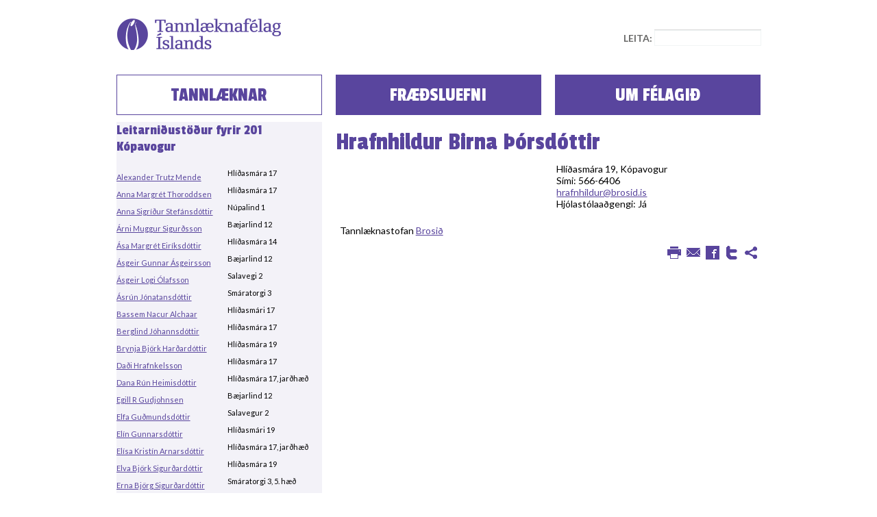

--- FILE ---
content_type: text/html; charset=UTF-8
request_url: https://www.tannsi.is/tannlaeknir/hrafnhildur-birna-xorsdottir
body_size: 4192
content:
<!DOCTYPE html PUBLIC "-//W3C//DTD XHTML 1.0 Transitional//EN" "http://www.w3.org/TR/xhtml1/DTD/xhtml1-transitional.dtd">
<html xmlns="http://www.w3.org/1999/xhtml">
<head>
<meta http-equiv="Content-Type" content="text/html; charset=utf-8" />
<meta name="keywords" content="" />
<meta name="description" content="" />
<meta name="viewport" content="initial-scale = 0.8,maximum-scale = 0.8,user-scalable=no,width=device-width" />
<title>Tannlæknafélag Íslands - Tannlæknar - Hrafnhildur Birna Þórsdóttir</title>

<link href="/css/main.css" rel="stylesheet" type="text/css" />
<link href="/css/prettyPhoto.css" rel="stylesheet" type="text/css" />

<script type="text/javascript" src="https://ajax.googleapis.com/ajax/libs/jquery/1.8.1/jquery.min.js"></script>
<script type="text/javascript" src="https://ajax.googleapis.com/ajax/libs/jqueryui/1.9.1/jquery-ui.min.js"></script>
<script type="text/javascript" src="/js/jquery.prettyPhoto.js" ></script>
<script type="text/javascript" src="/js/jquery.mousewheel.min.js" ></script>
<script type="text/javascript" src="/js/jquery.mCustomScrollbar.min.js" ></script>
<link href="https://fonts.googleapis.com/css?family=Passion+One" rel='stylesheet' type='text/css'>
<link href="https://fonts.googleapis.com/css?family=Lato:400,700,400italic,700italic" rel='stylesheet' type='text/css'>
<link rel="shortcut icon" href="/favicon.ico" />
<script type="text/javascript">var switchTo5x=true;</script>
<script type="text/javascript" src="https://w.sharethis.com/button/buttons.js?onmouseover=false"></script>
<script type="text/javascript">stLight.options({publisher: "ur-4c0dd4a5-98e1-c829-d6b5-f9b7229659dd",onmouseover:"false"});</script>
</head>

<!--[if lt IE 7 ]> <body class="ie6 ie"> <![endif]-->
<!--[if IE 7 ]>    <body class="ie7 ie"> <![endif]-->
<!--[if IE 8 ]>    <body class="ie8 ie"> <![endif]-->
<!--[if IE 9 ]>    <body class="ie9 ie"> <![endif]-->
<!--[if (gt IE 9)|!(IE)]><!-->
<body>
<!--<![endif]-->
	<div id="fb-root"></div>
	<script>(function(d, s, id) {
	  var js, fjs = d.getElementsByTagName(s)[0];
	  if (d.getElementById(id)) return;
	  js = d.createElement(s); js.id = id;
	  js.src = "//connect.facebook.net/en_US/all.js#xfbml=1&appId=";
	  fjs.parentNode.insertBefore(js, fjs);
	}(document, 'script', 'facebook-jssdk'));</script>

<div id="wrapper">
	<div id="header">
		<h1><a href="/">Tannlæknafélag Íslands</a></h1>
		<div class="search">
	<form action="/search/string" method="post">
		<label for="search">Leita:</label>
		<span><input type="text" name="search" id="search" /></span>
	</form>
</div>			</div>
	<div id="container">
					<div class="menu">
				<ul class="menu">
					<li class="active"><a href="/tannlaeknar">Tannlæknar</a></li>
					<li class="nosmall"><a href="/fraedsluefni">Fræðsluefni</a></li>
					<li class="nosmall"><a href="/frettir">Um félagið</a></li>
				</ul>
			</div>
				<div class="content">
	<div id="leftbar" class="sidebar nomed">
		<div class="results checker box">
			<h2>Leitarniðustöður fyrir 201 Kópavogur</h2>
			<ul class="result">
									<li class="odd">
						<div class="c1"><a href="/tannlaeknir/alexander-trutz-mende">Alexander Trutz Mende</a></div>
						<div class="c2">Hlíðasmára 17</div>
					</li>
									<li class="">
						<div class="c1"><a href="/tannlaeknir/anna-margret-thoroddsen">Anna Margrét Thoroddsen</a></div>
						<div class="c2">Hlíðasmára 17</div>
					</li>
									<li class="odd">
						<div class="c1"><a href="/tannlaeknir/anna-sigridur-stefansdottir">Anna Sigríður Stefánsdóttir</a></div>
						<div class="c2">Núpalind 1</div>
					</li>
									<li class="">
						<div class="c1"><a href="/tannlaeknir/arni-muggur-sigurdsson">Árni Muggur Sigurðsson</a></div>
						<div class="c2">Bæjarlind 12</div>
					</li>
									<li class="odd">
						<div class="c1"><a href="/tannlaeknir/asa-margret-eiriksdottir">Ása Margrét Eiríksdóttir</a></div>
						<div class="c2">Hlíðasmára 14</div>
					</li>
									<li class="">
						<div class="c1"><a href="/tannlaeknir/asgeir-gunnar-asgeirsson">Ásgeir Gunnar Ásgeirsson</a></div>
						<div class="c2">Bæjarlind 12</div>
					</li>
									<li class="odd">
						<div class="c1"><a href="/tannlaeknir/asgeir-logi-olafsson">Ásgeir Logi Ólafsson</a></div>
						<div class="c2">Salavegi 2</div>
					</li>
									<li class="">
						<div class="c1"><a href="/tannlaeknir/asrun-jonatansdottir">Ásrún Jónatansdóttir</a></div>
						<div class="c2">Smáratorgi 3</div>
					</li>
									<li class="odd">
						<div class="c1"><a href="/tannlaeknir/bassem-nacur-alchaar">Bassem Nacur Alchaar</a></div>
						<div class="c2">Hlíðasmári 17</div>
					</li>
									<li class="">
						<div class="c1"><a href="/tannlaeknir/berglind-johannsdottir">Berglind Jóhannsdóttir</a></div>
						<div class="c2">Hlíðasmára 17</div>
					</li>
									<li class="odd">
						<div class="c1"><a href="/tannlaeknir/brynja-bjzrk-hardardottir">Brynja Björk Harðardóttir</a></div>
						<div class="c2">Hlíðasmára 19</div>
					</li>
									<li class="">
						<div class="c1"><a href="/tannlaeknir/dadi-hrafnkelsson">Daði Hrafnkelsson</a></div>
						<div class="c2">Hlíðasmára 17</div>
					</li>
									<li class="odd">
						<div class="c1"><a href="/tannlaeknir/dana-run-heimisdottir">Dana Rún Heimisdóttir</a></div>
						<div class="c2">Hlíðasmára 17, jarðhæð</div>
					</li>
									<li class="">
						<div class="c1"><a href="/tannlaeknir/egill-r-gudjohnsen">Egill R Gudjohnsen</a></div>
						<div class="c2">Bæjarlind 12</div>
					</li>
									<li class="odd">
						<div class="c1"><a href="/tannlaeknir/elfa-gudmundsdottir">Elfa Guðmundsdóttir</a></div>
						<div class="c2">Salavegur 2</div>
					</li>
									<li class="">
						<div class="c1"><a href="/tannlaeknir/elin-gunnarsdottir">Elín Gunnarsdóttir</a></div>
						<div class="c2">Hlíðasmári 19</div>
					</li>
									<li class="odd">
						<div class="c1"><a href="/tannlaeknir/elisa-kristin-arnarsdottir">Elísa Kristín Arnarsdóttir</a></div>
						<div class="c2">Hlíðasmára 17, jarðhæð</div>
					</li>
									<li class="">
						<div class="c1"><a href="/tannlaeknir/elva-bjzrk-sigurdardottir">Elva Björk Sigurðardóttir</a></div>
						<div class="c2">Hlíðasmára 19</div>
					</li>
									<li class="odd">
						<div class="c1"><a href="/tannlaeknir/erna-bjzrg-sigurdardottir">Erna Björg Sigurðardóttir</a></div>
						<div class="c2">Smáratorgi 3, 5. hæð</div>
					</li>
									<li class="">
						<div class="c1"><a href="/tannlaeknir/eydis-hildur-hjalmarsdottir">Eydís Hildur Hjálmarsdóttir</a></div>
						<div class="c2">Holtasmára 1</div>
					</li>
									<li class="odd">
						<div class="c1"><a href="/tannlaeknir/gudrun-gunnarsdottir">Guðrún Gunnarsdóttir</a></div>
						<div class="c2">Hlíðasmára 17</div>
					</li>
									<li class="">
						<div class="c1"><a href="/tannlaeknir/gudrun-jonsdottir">Guðrún Jónsdóttir</a></div>
						<div class="c2">Bæjarlind 12</div>
					</li>
									<li class="odd">
						<div class="c1"><a href="/tannlaeknir/gunnar-gudni-leifsson">Gunnar Guðni Leifsson</a></div>
						<div class="c2">Bæjarlind 6</div>
					</li>
									<li class="">
						<div class="c1"><a href="/tannlaeknir/gunnar-ingi-johannsson">Gunnar Ingi Jóhannsson</a></div>
						<div class="c2">Bæjarlind 12</div>
					</li>
									<li class="odd">
						<div class="c1"><a href="/tannlaeknir/hafdis-bjzrk-jonsdottir">Hafdís Björk Jónsdóttir</a></div>
						<div class="c2">Hlíðasmára 19</div>
					</li>
									<li class="">
						<div class="c1"><a href="/tannlaeknir/heiddis-halldorsdottir">Heiðdís Halldórsdóttir</a></div>
						<div class="c2">Smáratorgi 3, Turninn</div>
					</li>
									<li class="odd">
						<div class="c1"><a href="/tannlaeknir/heidrun-huld-jonsdottir">Heiðrún Huld Jónsdóttir</a></div>
						<div class="c2">Hlíðasmára 14</div>
					</li>
									<li class="">
						<div class="c1"><a href="/tannlaeknir/heidrun-omarsdottir">Heiðrún Ómarsdóttir</a></div>
						<div class="c2">Bæjarlind 12</div>
					</li>
									<li class="odd">
						<div class="c1"><a href="/tannlaeknir/helga-xordis-gunnarsdottir">Helga Þórdís Gunnarsdóttir</a></div>
						<div class="c2">Hlíðasmára 14</div>
					</li>
									<li class=" active">
						<div class="c1"><a href="/tannlaeknir/hrafnhildur-birna-xorsdottir">Hrafnhildur Birna Þórsdóttir</a></div>
						<div class="c2">Hlíðasmára 19</div>
					</li>
									<li class="odd">
						<div class="c1"><a href="/tannlaeknir/hrafnhildur-eik-skuladottir">Hrafnhildur Eik Skúladóttir</a></div>
						<div class="c2">Holtasmári 1</div>
					</li>
									<li class="">
						<div class="c1"><a href="/tannlaeknir/hrund-hilmisdottir">Hrund Hilmisdóttir</a></div>
						<div class="c2">Hlíðasmári 19</div>
					</li>
									<li class="odd">
						<div class="c1"><a href="/tannlaeknir/hrznn-robertsdottir">Hrönn Róbertsdóttir</a></div>
						<div class="c2">Hlíðasmára 19</div>
					</li>
									<li class="">
						<div class="c1"><a href="/tannlaeknir/inga-b-arnadottir">Inga B. Árnadóttir</a></div>
						<div class="c2">Holtasmára 1</div>
					</li>
									<li class="odd">
						<div class="c1"><a href="/tannlaeknir/ingi-kr-stefansson">Ingi Kr Stefánsson</a></div>
						<div class="c2">Bæjarlind 6</div>
					</li>
									<li class="">
						<div class="c1"><a href="/tannlaeknir/jenny-magnusdottir">Jenný Magnúsdóttir</a></div>
						<div class="c2">Holtasmári 1</div>
					</li>
									<li class="odd">
						<div class="c1"><a href="/tannlaeknir/julius-h-schopka">Júlíus H. Schopka</a></div>
						<div class="c2">Bæjarlind 12</div>
					</li>
									<li class="">
						<div class="c1"><a href="/tannlaeknir/kamilla-sol-baldursdottir">Kamilla Sól Baldursdóttir</a></div>
						<div class="c2">Hlíðasmára 19</div>
					</li>
									<li class="odd">
						<div class="c1"><a href="/tannlaeknir/karolina-lojewska">Karolina Lojewska</a></div>
						<div class="c2">Bæjarlind 6</div>
					</li>
									<li class="">
						<div class="c1"><a href="/tannlaeknir/kolbeinn-vidar-jonsson">Kolbeinn Viðar Jónsson</a></div>
						<div class="c2">Holtasmára 1</div>
					</li>
									<li class="odd">
						<div class="c1"><a href="/tannlaeknir/kolbrun-kristmundsdottir">Kolbrún Kristmundsdóttir</a></div>
						<div class="c2">Hlíðasmári 14</div>
					</li>
									<li class="">
						<div class="c1"><a href="/tannlaeknir/kristin-sigurdardottir">Kristín Sigurðardóttir</a></div>
						<div class="c2">Núpalind 1</div>
					</li>
									<li class="odd">
						<div class="c1"><a href="/tannlaeknir/kristin-stefansdottir">Kristín Stefánsdóttir</a></div>
						<div class="c2">Núpalind 1</div>
					</li>
									<li class="">
						<div class="c1"><a href="/tannlaeknir/lara-bjzrk-einarsdottir">Lára Björk Einarsdóttir</a></div>
						<div class="c2">Smáratorgi 3, Turninn</div>
					</li>
									<li class="odd">
						<div class="c1"><a href="/tannlaeknir/marcellino-christian-fernandes">Marcellino Christian Fernandes</a></div>
						<div class="c2">Bæjarlind 12</div>
					</li>
									<li class="">
						<div class="c1"><a href="/tannlaeknir/margret-hjaltadottir">Margrét Hjaltadóttir</a></div>
						<div class="c2">Hlíðasmára 14</div>
					</li>
									<li class="odd">
						<div class="c1"><a href="/tannlaeknir/marta-xordardottir">Marta Þórðardóttir</a></div>
						<div class="c2">Hlíðasmára 14 </div>
					</li>
									<li class="">
						<div class="c1"><a href="/tannlaeknir/marteinn-xor-palmason">Marteinn Þór Pálmason</a></div>
						<div class="c2">Hliðasmára 17</div>
					</li>
									<li class="odd">
						<div class="c1"><a href="/tannlaeknir/rannveig-grimsdottir">Rannveig Grímsdóttir</a></div>
						<div class="c2">Bæjarlind 12</div>
					</li>
									<li class="">
						<div class="c1"><a href="/tannlaeknir/regina-soley-valsdottir">Regína Sóley Valsdóttir</a></div>
						<div class="c2">Núpalind 1</div>
					</li>
									<li class="odd">
						<div class="c1"><a href="/tannlaeknir/saevar-petursson">Sævar Pétursson</a></div>
						<div class="c2">Hlíðasmára 17</div>
					</li>
									<li class="">
						<div class="c1"><a href="/tannlaeknir/signe-stenkilde">Signe Stenkilde</a></div>
						<div class="c2">Bæjarlind 12</div>
					</li>
									<li class="odd">
						<div class="c1"><a href="/tannlaeknir/sigridur-axelsdottir">Sigríður Axelsdóttir</a></div>
						<div class="c2">Núpalind 1</div>
					</li>
									<li class="">
						<div class="c1"><a href="/tannlaeknir/sigrun-j-marteinsdottir">Sigrún J. Marteinsdóttir</a></div>
						<div class="c2">Salavegur 2</div>
					</li>
									<li class="odd">
						<div class="c1"><a href="/tannlaeknir/stefan-reynir-palsson">Stefán Reynir Pálsson</a></div>
						<div class="c2">Smáratorgi 3, 5. hæð</div>
					</li>
									<li class="">
						<div class="c1"><a href="/tannlaeknir/sunna-ingimundardottir">Sunna Ingimundardóttir</a></div>
						<div class="c2">Hlíðasmára 19</div>
					</li>
									<li class="odd">
						<div class="c1"><a href="/tannlaeknir/sunna-maria-einarsdottir">Sunna María Einarsdóttir</a></div>
						<div class="c2">Holtasmára 1 </div>
					</li>
									<li class="">
						<div class="c1"><a href="/tannlaeknir/telma-borgxorsdottir">Telma Borgþórsdóttir</a></div>
						<div class="c2">Holtasmára 1</div>
					</li>
									<li class="odd">
						<div class="c1"><a href="/tannlaeknir/torfi-steinn-stefansson">Torfi Steinn Stefánsson</a></div>
						<div class="c2">Hlíðasmára 17</div>
					</li>
									<li class="">
						<div class="c1"><a href="/tannlaeknir/ulfhildur-leifsdottir">Úlfhildur Leifsdóttir</a></div>
						<div class="c2">Bæjarlind 12</div>
					</li>
									<li class="odd">
						<div class="c1"><a href="/tannlaeknir/valgerdur-sif-indridadottir">Valgerður Sif Indriðadóttir</a></div>
						<div class="c2">Bæjarlind 12</div>
					</li>
									<li class="">
						<div class="c1"><a href="/tannlaeknir/vilhjalmur-xor-vilhjalmsson">Vilhjálmur Þór Vilhjálmsson</a></div>
						<div class="c2">Bæjarlind 12</div>
					</li>
									<li class="odd">
						<div class="c1"><a href="/tannlaeknir/xorsteinn-sch-thorsteinsson">Þorsteinn Sch. Thorsteinsson</a></div>
						<div class="c2">Hlíðasmára 19</div>
					</li>
							</ul>
			<a class="bigbtn" href="/tannlaeknar"><span>Ný leit</span></a>
		</div>
	</div>
	<div id="mainbar" class="fullmed">
		<div class="article">
			<div class="box">
				<div class="heading">
					<h3></h3>
					<h2>Hrafnhildur Birna Þórsdóttir</h2>
				</div>
				<div class="images">
					<div class="mainimage">
											</div>
					<div class="description">
						<div>Hlíðasmára 19, Kópavogur</div>
						<div>Sími: 566-6406</div>
						<div><a href="/cdn-cgi/l/email-protection#3e564c5f58505657525a4b4c7e5c4c514d575a10574d"><span class="__cf_email__" data-cfemail="4e263c2f28202627222a3b3c0e2c3c213d272a60273d">[email&#160;protected]</span></a></div>
						<div>Hjólastólaaðgengi: Já</div>
					</div>
					<div class="thumbnails">
											</div>
				</div>
				<div class="info">
					<div>&#160; Tannlæknastofan&#160;<a href="http://www.brosid.is/" target="_blank">Brosið</a></div>				</div>
				<div class="foot">
										<div class="social">
						<a class="socialbtn print" href="#">Prenta</a>
						<span class='st_email_custom' displayText='Senda'></span>
						<span class='st_facebook_custom' displayText='Deila'></span>
						<span class='st_twitter_custom' displayText='Tvísta'></span>
						<span class='st_sharethis_custom' displayText='Segja frá'></span>
					</div>
				</div>
			</div>
		</div>
	</div>
</div>					<div class="menu nomed nobig">
				<ul class="menu">
					<li class="nosmall"><a href="/tannlaeknar">Tannlæknar</a></li>
					<li><a href="/fraedsluefni">Fræðsluefni</a></li>
					<li><a href="/frettir">Um félagið</a></li>
				</ul>
			</div>
			</div>
	<div id="footer">
		<div class="search">
	<form action="/search/string" method="post">
		<label for="search">Leita:</label>
		<span><input type="text" name="search" id="search" /></span>
	</form>
</div>		<div class="footerbox">
					</div>
	</div>
</div>

<script data-cfasync="false" src="/cdn-cgi/scripts/5c5dd728/cloudflare-static/email-decode.min.js"></script><script type="text/javascript">
$(document).ready(function(){
	
	$("a[rel^='prettyPhoto']").prettyPhoto({
		animationSpeed: 'normal', /* fast/slow/normal */
		padding: 40, /* padding for each side of the picture */
		opacity: 0.35, /* Value betwee 0 and 1 */
		showTitle: true, /* true/false */
		allowresize: true, /* true/false */
		counter_separator_label: '/', /* The separator for the gallery counter 1 "of" 2 */
		theme: 'light_rounded', /* light_rounded / dark_rounded / light_square / dark_square */
		callback: function(){}
	});
	
	$('.socialbtn.print').click(function(){
		window.print();
		return false;
	});
	
	$('a.confirm').click(function(){
		var text = $(this).text();
		var answer = confirm("Ertu viss um að þú viljir '"+text+"'?");
		if(answer){
			return true;
		}else{
			return false;
		}
	});
	
	$('select').change(function(){
		if($(this).parent().hasClass('selfield')){
			var text = $(this).find('option:selected').text();
			$(this).parent().find('span').text(text);
		}
	});
	
	$('.option input[type=checkbox]').change(function(){
		if($(this).parent().parent().hasClass('selectbox')){
			if($(this).is(':checked')){
				$(this).parent().find('.option').removeClass('hidden');
			}else{
				$(this).parent().find('.option').addClass('hidden');
			}
			$(this).parent().find('.option input').attr('checked',false);
		}
	});
	
});

$(window).load(function(){
	/*$('.selectbox').css({'overflow':'hidden'});
	$('.selectbox').mCustomScrollbar({
		scrollInertia:0,
		autoDraggerLength:false
	});*/
});

</script>
<script defer src="https://static.cloudflareinsights.com/beacon.min.js/vcd15cbe7772f49c399c6a5babf22c1241717689176015" integrity="sha512-ZpsOmlRQV6y907TI0dKBHq9Md29nnaEIPlkf84rnaERnq6zvWvPUqr2ft8M1aS28oN72PdrCzSjY4U6VaAw1EQ==" data-cf-beacon='{"version":"2024.11.0","token":"f8144fa0e553489db60ba5da93b9d160","r":1,"server_timing":{"name":{"cfCacheStatus":true,"cfEdge":true,"cfExtPri":true,"cfL4":true,"cfOrigin":true,"cfSpeedBrain":true},"location_startswith":null}}' crossorigin="anonymous"></script>
</body>
</html>


--- FILE ---
content_type: text/css
request_url: https://www.tannsi.is/css/main.css
body_size: 3620
content:
*{margin:0px;padding:0px;}

html,input,textarea,select,option{font-family:'Lato',Helvetica,Arial,sans-serif;font-size:14px;margin:0px;padding:0px;}
a{text-decoration:underline;color:#59459d;}
a:hover{text-decoration:none;color:#a59bca;}
a.img{border:none;text-decoration:none;}
a.img img{border:none;}
span.red{color:#aa3333;}
.nobig{display:none !important;}
#wrapper{max-width:960px;margin:auto;}

/* header */
#header{height:99px;overflow:hidden;position:relative;}
#header h1{width:250px;height:73px;background:url('../images/logo.png') right bottom no-repeat;text-indent:-9999px;overflow:hidden;position:relative;float:left;}
#header h1 a{position:absolute;bottom:0px;right:0px;width:239px;height:46px;}
#header .userbox{position:absolute;top:44px;left:50%;width:33.33%;margin-left:-16.66%;}
#header .userinfo{background:#59459d;color:white;padding:2px 0px;text-align:center;margin:0px 3%;}
#header .userinfo a{color:white;text-decoration:none;}
#header .search,#footer .search{float:right;padding:43px 9px 0 0;font-size:14px;}
#header .search label,#footer .search label{text-transform:uppercase;font-weight:bold;color:#676766;}
#header .search span,#footer .search span{border-top:1px solid #d9d9d9;display:inline-block;}
#header .search input,#footer .search input{border: 1px solid #f1f5f5;padding:2px;}
#footer .search{padding:10px 1%;}

/* content */
#container{}
#container .banner{height:290px;}
#container .banner img{width:100%;}
#container div.menu{position:relative;min-height:55px;clear:both;overflow:hidden;}
#container ul.menu{display:block;list-style:none;}
#container .menu li{display:block;float:left;width:33.33%;font-family:'Passion One',cursive;font-size:28px;}
#container .menu a{display:block;margin:10px 3%;background:#59459e;text-align:center;text-transform:uppercase;color:white;padding-top:14px;height:43px;overflow:hidden;text-decoration:none;border:1px solid #59459e;}
#container .menu a:hover,#container .menu .active a{background:white;color:#59459d;position:relative;}
#container h2{color:#59459d;font-size:21px;margin-bottom:20px;font-weight:normal;font-family:'Passion One',cursive;}
#container h3{font-weight:normal;font-size:21px;color:#59459d;font-family:'Passion One',cursive;}
#container h3 a{text-decoration:none; color:#59459d !important;}
#container .frontpage a{color:#000000;text-decoration:none;}
#container .frontpage a:hover{color:#59459d;}
#container .frontpage a.ui-state-default{color:white;}
#container .frontpage .box{font-size:14px;}
#container .checker{background:#f3f2f8;}
#container .box{padding:25px 30px;overflow:hidden;height:100%;position:relative;}
#container .sidebar{font-size:14px;}
#container .sidebar h3.topcat{padding:10px 0px 10px;}
#container .sidebar .box{margin:0px 3%;}
#container .sidebar .results.box{padding:0px;}
#container .sidebar .results .heading{background:none;margin:0px !important;}
#container .sidebar .results .heading h3{text-align:left;color:#59459d;text-transform:none;font-size:21px;}
#container .sidebar label{display:block;padding-bottom:8px;}
#container .sidebar label a{text-decoration:none;font-weight:bold;color:#59459d;}
#container .sidebar .checkfield{}
#container .sidebar .selectbox{margin-bottom:30px;}
#container .sidebar .selectbox .option{position:relative;margin:3px 0px;font-weight:bold;}
#container .sidebar .selectbox .option.hidden{display:none;}
#container .sidebar .selectbox input{position:absolute;top:0px;left:0px;opacity:0;cursor:pointer;}
#container .sidebar .selectbox label{padding:0px 0px 0px 20px;background:url('../images/checkbox.png') 0px 2px no-repeat;}
#container .sidebar .selectbox input:checked + label{background-image:url('../images/checked.png');}
#container .sidebar .selectbox .option .option{margin-left:20px;font-weight:normal;}
#container .sidebar .selfield{background:url('../images/selfield.png') right top no-repeat #b6add4;display:block;height:30px;overflow:hidden;max-width:278px;color:white;font-size:14px;position:relative;}
#container .sidebar .selfield span{display:inline-block;padding:6px 8px 0px;}
#container .sidebar .selfield select{position:absolute;top:5px;right:0px;bottom:0px;left:0px;opacity:0;width:100%;height:25px;color:#59459d;}
/*#container .sidebar .selfield select{background:none;border:none;margin:0px;padding:2px 0px;width:107%;-webkit-appearance:none;font-size:12px;color:white;height:30px;}*/
#container .sidebar .submitline{text-align:left;padding-top:16px;}
#container .sidebar .button{background:#59459d;text-align:center;text-transform:uppercase;color:white;display:inline-block;width:165px;height:35px;cursor:pointer;font-family:'Passion One',cursive;font-size:18px;border:none;}
#container .sidebar .button:hover{background:white;color:#59459d;border:1px solid #59459d;}
#container .list h3{padding-bottom:5px;}
#container .list ul{list-style:none;font-size:14px;}
#container .list li{padding:2px 0px;}
#container .lists .list{margin:10px;}
#container .lists .list:first-child{margin-bottom:20px;}
#container .sidebar .loginbox{margin:0px 3%;}
#container .sidebar .login{border-top:1px solid #59459d;min-height:148px;padding:25px 30px;background:#f3f2f8;}
#container .sidebar#leftbar .login{background:none;}
#container .sidebar .login h3{padding-bottom:10px;}
#container .sidebar .login .submitline{padding-top:5px;}
#container .sidebar .fieldline label{display:none;}
#container .sidebar .fieldline .field{display:block;margin-bottom:16px;}
#container .sidebar .fieldline input{width:92%;height:14px;background:#b6add4;color:white;border:none;font-size:14px;padding:8px 4%;}
::-webkit-input-placeholder{color:inherit;}:-moz-placeholder{color:inherit;}::-moz-placeholder{color:inherit;}:-ms-input-placeholder{color:inherit;}
.ie #container .sidebar .fieldline label{display:inline-block;clear:right;padding-bottom:11px;}
.ie #container .sidebar .fieldline .field{border-top:1px solid #d3d3d3;display:inline-block;float:right;}
.ie #container .sidebar .fieldline input{border:1px solid #eff2f2;margin:0px;padding:0px;width:163px;height:21px;}
#container .results a{}
#container .results li{display:block;clear:both;margin:0px;font-size:11px;overflow:hidden;}
#container .results li a{display:inline-block;padding:6px 0px;}
#container .results li.odd{/*border-top:1px solid #f0f4f4;border-bottom:1px solid #f0f4f4;*/}
#container .results li .c1{width:36%;float:left;}
#container .results li .c2{width:30%;float:left;}
#container .results li .c3{width:33%;float:left;}
#container .sidebar .results li .c1{width:54%;float:left;}
#container .sidebar .results li .c2{width:45%;float:left;}
#container .results .header{text-transform:uppercase;font-family:'Passion One',cursive;font-size:21px;}
#container .results .header a{text-decoration:none;color:#59459d;}
#container .results li.active a{text-decoration:none;color:#59459d;display:inline-block;}
#container .results li .active a{padding-right:14px;background:url('../images/arrow.png') right center no-repeat;}
#container .category .results li a{text-decoration:none;font-size:14px;}
#container .category .results li.active a,#container .category .results li a.active{color:black;font-weight:bold;}
#container .category .results{margin-bottom:30px;}
#container .category .results ul ul{margin:0px;}
#container .category .results ul ul li{padding-left:15px;}
#container .article{width:auto;}
#container .heading{margin-bottom:10px;}
#container .heading h3{font-size:14px;color:#4d4d4d;font-family:'Lato',sans-serif;}
#container .heading h3 a{text-decoration:none;}
#container .heading h2{font-size:36px;color:#59459d;margin-bottom:5px;}
#container .heading h2 a{color:white;text-decoration:none;}
#container .news .heading{text-align:left;min-height:51px;height:auto;}
#container .news .heading h2{}
#container .images{position:relative;overflow:hidden;margin-bottom:10px;min-height:80px;}
#container .images img{border:1px solid #e9ecf1;}
#container .images .mainimage{width:50%;max-height:300px;max-width: 300px;overflow:hidden;}
#container .images .mainimage img{max-width:100%;max-height:100%;float:right;border:none;}
#container .images .articleimage{width:100%;max-height:500px;max-width: 700px;overflow:hidden;}
#container .images .articleimage img{max-width:100%;max-height:100%;float:right;border:none;}
#container .images .description{position:absolute;top:0px;right:0px;width:48%;}
#container .images .thumbnails{position:absolute;right:0px;bottom:0px;width:48%;max-height:50%;overflow:hidden;}
#container .images .thumbnails a{margin:5px 0px 0px 5px;border:1px solid #e9ecf1;overflow:hidden;width:79px;height:52px;display:inline-block;}
#container .images .thumbnails img{min-width:100%;min-height:100%;border:none;}
#container .info{}
#container .foot{min-height:31px;margin-top:10px;}
#container .social{float:right;}
#container .social a,.st_email_custom,.st_twitter_custom,.st_facebook_custom,.st_sharethis_custom{width:28px;height:28px;background:center no-repeat;display:block;float:left;text-indent:-9999px;overflow:hidden;cursor:pointer;}
#container .social a.print{background-image:url('../images/printer.png');}
#container .social a.send,.st_email_custom{background-image:url('../images/letter.png');}
#container .social a.share,.st_facebook_custom{background-image:url('../images/facebook.png');}
#container .social a.tweet,.st_twitter_custom{background-image:url('../images/twitter.png');}
#container .social a.sharethis,.st_sharethis_custom{background-image:url('../images/sharethis.png');}
#container a.bigbtn{display:inline-block;text-decoration:none;text-align:center;text-transform:uppercase;font-family:'Passion One',cursive;font-size:21px;}
#container a.bigbtn span{display:block;width:120px;}
#container .results .bigbtn{margin-top:10px;}
#container .results .bigbtn span{background:url('../images/arrow3.png') 7px center no-repeat;padding-left:20px;}
#container #bigbar .category{margin:10px 1%;float:left;width:23%}
#container #bigbar .category .box{height:310px;padding:0px;padding-bottom:40px;}
#container #bigbar .category ul{list-style:disc;color:#59459d;padding-left:30px;}
#container #bigbar .category a{text-decoration:none;}
#container #leftbar .category .image{margin:-25px -30px 0px;}
#container .category .image img{width:100%;}
#container .category .heading{background:#59459d;height:31px;}
#container #leftbar .category .heading{margin:0px -30px;}
#container .category .heading h3{font-size:18px;padding-top:7px;color:white;text-align:center;font-family:'Passion One',cursive;text-transform:uppercase;font-weight:normal;}
#container #mainbar .category .image{position:absolute;top:10px;right:0px;height:97px;margin:0px;}
#container #mainbar .category .image img{width:auto;height:100%;min-height:100%;}
#container #mainbar .category .heading{text-align:left;height:97px;padding-right:150px;}
#container .category .bigbtn.meira{position:absolute;bottom:0px;right:0px;font-weight:normal;font-family:'Lato',sans-serif;background:#f3f2f8;padding:10px;}
#container .category .bigbtn.meira span{background:url('../images/arrow4.png') 100% 55% no-repeat;width:auto;padding-right:10px;font-size:14px;}
#container .extended .images .mainimage{width:85%;}
#container .extended .images .thumbnails{max-height:none;width:86px;max-width:15%;overflow:hidden;}
#container .news .box{margin-bottom:20px;border-bottom:1px solid #59459D;}
#container .news .list{margin-left:10px;}
#container .news .heading h2 a{color:#59459D;}
#container .news li.newsitem{font-size:16px;}
#container .news li.newsitem span{font-size:14px;color:#4d4d4d;display:inline-block;margin-right:10px;}
#container .news li.newsitem h3{display:inline-block;font-weight:normal;font-family:'Lato',sans-serif;font-size:16px;}
#container iframe{max-width:100%;}
#container .third{float:left;width:33.33%;}
#container .third .box{margin-left: 4.5%;margin-right:4.5%;}
#container .user{margin:10px 1%;position:relative;}
#container .user .userbox{}
#container .user h2{text-transform:uppercase;font-size:46px;text-align:center;margin:0px;}
#container .user .usermenu{}
#container .user h3{color:#4d4d4d;font-size:18px;font-weight:bold;padding:0px 0px 0.5em;font-family:'Lato',sans-serif;text-align:center;}
#container .user h2 a,#container .user h3 a{text-decoration:none;color:inherit;}
#container .user ul{display:block;list-style:disc;background:#59459d;color:white;text-align:center;padding:3px 0px;}
#container .user li{display:inline-block;margin-left:10px;}
#container .user li:first-child{}
#container .user li a{text-decoration:none;color:white;}
#container .user li a:hover{color:#a59bca;}
#mainbar .line{margin:8px 0px;}
#mainbar .line label{display:inline-block;width:20%;text-align:right;}
#mainbar .line span{display:inline-block;width:50%;}
#mainbar .line span input,#container #mainbar .line span select,#mainbar .line textarea{width:92%;border:none;background:#b6add4;color:white;padding:8px 4%;}
#container #mainbar .line span select{width:100%;}
#mainbar .line textarea{height:50px;}
#mainbar .contactform .contactformsubmit input{background:#59459d;text-align:center;text-transform:uppercase;color:white;display:inline-block;width:165px;height:35px;font-family:'Passion One',cursive;cursor:pointer;font-size:18px;border: none;width:54%;margin-left:21%;}
#mainbar .myndir{float:right;width:27%;}
#mainbar .myndir .imgitem{float:left;margin:3px;padding:3px;border:1px solid #CCC;position:relative;}
#mainbar .myndir .cutimg{min-height: 30px;padding-bottom: 5px;display: block;}
#mainbar .myndir .selecttype{float:left;clear:left;}
#mainbar .myndir .removetaggedphoto{display:block;position:absolute;top:1px;right:1px;color:red;background:white;border:1px solid red;padding:0 1px;}
/* jquery ui calendar */
.ui-widget{width:195px;margin:auto;}
.ui-widget#ui-datepicker-div{background:white;border:1px solid #d3d3d3;padding:2px;display:none;}
.ui-widget .ui-datepicker-header{position:relative;text-align:center;font-size:12px;}
.ui-widget .ui-datepicker-prev{position:absolute;top:0px;left:0px;width:15px;height:15px;background:url('../images/calLeft.png') center no-repeat;cursor:pointer;}
.ui-widget .ui-datepicker-next{position:absolute;top:0px;right:0px;width:15px;height:15px;background:url('../images/calRight.png') center no-repeat;cursor:pointer;}
.ui-widget .ui-datepicker-prev span,.ui-widget .ui-datepicker-next span{display:none;}
.ui-widget table{margin:auto;}
.ui-widget table thead{display:none;}
.ui-widget table td{border-top:1px solid #d3d3d3;width:25px;height:23px;}
.ui-widget table td .ui-state-default{border:1px solid #edf1f1;width:19px;height:19px;background:#ffffff;display:block;text-align:right;padding:2px 4px 0 0;color:black;text-decoration:none;}
.ui-widget table td.ui-datepicker-other-month .ui-state-default{color:#999999;}
.ui-widget table td a.ui-state-default{margin-top:-1px;border:none;padding:3px 5px 1px 1px;background:url('../images/calActive.png') center no-repeat;color:white;}
.ui-widget table td a.ui-state-active{background:#ddd;color:black;}/*#efefef*/

#leftbar{position:relative;width:33.33%;float:left;}
#centerbar{position:relative;width:33.33%;float:left;}
#mainbar{position:relative;width:66.66%;float:right;}
#rightbar{position:relative;width:33.33%;float:right;}
.extended #leftbar{width:24.6%;}
.extended #mainbar{width:75.4%;}
.frontpage #leftbar .box{min-height:298px;overflow:auto;}
#leftbar .ad{padding:0px 0px 16px;margin:0px 3%;overflow:hidden;text-align:center;}
#centerbar .ad{padding:0px 0px 16px;margin:0px 3%;overflow:hidden;text-align:center;}
#centerbar .box{height:398px;}
#mainbar .box{margin:0px 1.5%;padding:10px 0px;}
#rightbar .box{}
#rightbar .box{border-top:1px solid #59459d;}
#rightbar .box:first-child{border-top:none;}
#leftbar .login .fieldline{padding:5px 0px;}
#leftbar .login .fieldline label{padding:5px 0px 0px;}
#leftbar .login .fieldline .field{display:block;float:none;padding:0px 1px;}
#leftbar .login .fieldline input{}
#leftbar .login .button{width:100%;}

/* footer */
#footer{clear:both;padding-top:50px;position:relative;}
#footer .search{display:none;}
#footer .footerbox{clear:both;margin:0px 1%;padding:10px;text-align:center;font-size:14px;color:#666666;}

/* scrollbar */
.mCSB_container{padding:7px;}
.mCSB_scrollTools{position:absolute;width:11px;border-left:1px solid #f1f5f5;background:#f3f7f7;top:0px;right:0px;bottom:0px;height:100%;}
.mCSB_draggerContainer{height:100%;}
.mCSB_dragger{width:9px;height:54px;}
.mCSB_dragger_bar{width:9px;height:54px;background:url('../images/scrollbar.png');}

/* responsive */
@media screen and (max-width:940px) {
	.nobig{display:block !important;}
	.nomed{display:none !important;}
	#mainbar.fullmed{width:100%;margin:0px;}
}

@media screen and (max-width:700px) {
	.nobig{display:block;}
	.nomed,.nosmall{display:none !important;}
	.nomed.nobig{display:block !important;}
	#header .search{display:none;}
	#container .menu li{float:none;width:auto;}
	#container .banner{height:120px;}
	#container .sidebar{width:100%;}
	#container #bigbar{width:100%;margin:0px;}
	#container #bigbar .category{width:auto;float:none;margin:10px 3%;}
	#container #bigbar .category .box{height:auto;}
	#container .category .image{position:absolute;top:0px;right:0px;height:97px;margin:0px;}
	#container .category .image img{width:auto;height:100%;min-height:100%;}
	#container .category .heading{text-align:left;height:97px;padding-right:150px;}
	#container .third{float:none;width:auto;}
	#container .third .box{margin:0px 3%;}
	#container .user{margin:10px 3%;}
	#container .user .userbox{height:90px;}
	#container .user .usermenu{float:none;}
	#container .user h3{float:none;padding:0px;}
	#container .user ul{float:none;margin:auto;width:95%;}
	#container .user li{border:none;border-bottom:1px solid #3b2e69;width:33%;float:left;height:35px;background:none;}
	#container .user li a{border:1px solid #b0adcb;border-top:1px solid #b8b7ce;border-bottom:1px solid #b8b7ce;background:url('../images/user2.png');height:23px;padding-top:10px;display:block;margin-right:1px;margin-top: 10px;color: #59459d !important;}
	#container .results li .c1{width:54%;}
	#container .results li .c2{width:45%;}
	#container .results li .c3{display:none;}
	#mainbar .box{margin:0px 3%;}
	#mainbar{width:100% !important;margin:0px;}
	#container #mainbar .line label{width:30%;}
	#container #mainbar .line span{width:60%;}
	#container #mainbar .myndir{float:none;width:100%;}
	#footer .search{display:block;text-align:center;width:100%;}
}

@media print{
	#header h1{text-indent:0px;font-size:20px;}
	.menu,.sidebar{display:none;}
	#mainbar{width:100% !important;}
}

.adpoints{position:absolute;top:10px;right:0px;left:0px;text-align:center;z-index:10;}
.adpoints .adpoint{display:inline-block;width:17px;height:18px;background:url('../images/slider.png') bottom;cursor:pointer;}
.adpoints .adpoint.active{background-position:top;}

